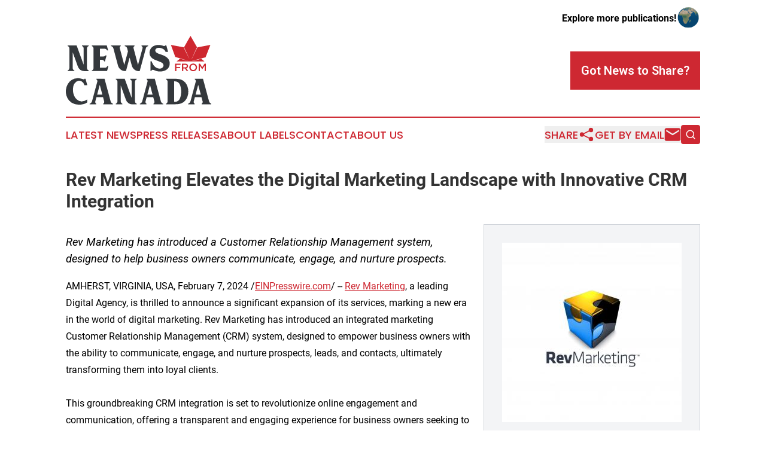

--- FILE ---
content_type: image/svg+xml
request_url: https://cdn.newsmatics.com/agp/sites/newsfromcanada-logo-1.svg
body_size: 12032
content:
<?xml version="1.0" encoding="UTF-8" standalone="no"?>
<svg
   xmlns:dc="http://purl.org/dc/elements/1.1/"
   xmlns:cc="http://creativecommons.org/ns#"
   xmlns:rdf="http://www.w3.org/1999/02/22-rdf-syntax-ns#"
   xmlns:svg="http://www.w3.org/2000/svg"
   xmlns="http://www.w3.org/2000/svg"
   xmlns:sodipodi="http://sodipodi.sourceforge.net/DTD/sodipodi-0.dtd"
   xmlns:inkscape="http://www.inkscape.org/namespaces/inkscape"
   id="Layer_1"
   data-name="Layer 1"
   viewBox="0 0 400.05466 189.55523"
   version="1.1"
   sodipodi:docname="NewsFromCanada-logo-b30-SVG_cropped.svg"
   width="400.05466"
   height="189.55522"
   inkscape:version="0.92.3 (2405546, 2018-03-11)">
  <metadata
     id="metadata39">
    <rdf:RDF>
      <cc:Work
         rdf:about="">
        <dc:format>image/svg+xml</dc:format>
        <dc:type
           rdf:resource="http://purl.org/dc/dcmitype/StillImage" />
      </cc:Work>
    </rdf:RDF>
  </metadata>
  <sodipodi:namedview
     pagecolor="#ffffff"
     bordercolor="#666666"
     borderopacity="1"
     objecttolerance="10"
     gridtolerance="10"
     guidetolerance="10"
     inkscape:pageopacity="0"
     inkscape:pageshadow="2"
     inkscape:window-width="640"
     inkscape:window-height="480"
     id="namedview37"
     showgrid="false"
     inkscape:zoom="0.835"
     inkscape:cx="200.00466"
     inkscape:cy="94.71523"
     inkscape:window-x="0"
     inkscape:window-y="0"
     inkscape:window-maximized="0"
     inkscape:current-layer="Layer_1" />
  <defs
     id="defs4">
    <style
       id="style2">.cls-1{fill:#ce272f;}.cls-2{fill:#34383c;}</style>
  </defs>
  <path
     class="cls-1"
     d="m 336.25466,68.61 c -7.75,-1.27 -15.19,-4.25 -23,-5.42 -3,2.49 -6.06,5 -9.09,7.43 h 77.11 c -3.36,-2.75 -6.59,-5.38 -9.24,-7.44 -8.52,2.3 -20,5.11 -24.78,6.14 -0.4,0.28 -0.37,-0.18 -0.07,-0.3 6.73,-2 28.42,-7.85 36.73,-9.92 3.5,-8.87 10.08,-26 13.24,-34.22 -11.64,2.28 -25.27,4.78 -35.65,6.77 -5.29,10.66 -15.53,32.66 -16.45,33.41 5.2,-11.21 10.27,-22.53 15.38,-33.84 -4.67,-8.07 -13.09,-23 -17.87,-31.22 -5.11,8.93 -15.51,27.26 -17.75,31.4 2.08,4.36 9.87,21.37 15,32.73 -6.59,-12.72 -10.6,-20.67 -15.91,-32.64 -11.75,-2.1 -23.47,-4.32 -35.19,-6.56 1.47,4 8.12,22.5 12,33.09 8.2,2.56 29.39,8.81 35.54,10.59 z"
     id="path6"
     inkscape:connector-curvature="0"
     style="fill:#ce272f" />
  <path
     class="cls-2"
     d="m 20.184661,92.79 a 6.49,6.49 0 0 0 3.25,2.54 v 1.7 H 5.0546606 v -1.7 a 6.88,6.88 0 0 0 3.32,-2.54 6.74,6.74 0 0 0 1.34,-4.1 v -54 a 6.62,6.62 0 0 0 -1.34,-4.16 7.11,7.11 0 0 0 -3.32,-2.47 v -1.7 H 29.634661 l 19.35,53.26 V 34.73 a 6.89,6.89 0 0 0 -1.27,-4.16 6.65,6.65 0 0 0 -3.25,-2.47 v -1.7 h 18.23 v 1.7 a 7.14,7.14 0 0 0 -3.33,2.47 6.68,6.68 0 0 0 -1.31,4.16 v 54 a 6.8,6.8 0 0 0 1.34,4.1 6.9,6.9 0 0 0 3.33,2.54 v 1.7 h -11.87 a 17.41,17.41 0 0 1 -10.66,-3.18 18.86,18.86 0 0 1 -6.86,-8.69 l -14.4,-40 v 43.51 a 7,7 0 0 0 1.25,4.08 z"
     id="path8"
     inkscape:connector-curvature="0"
     style="fill:#34383c" />
  <path
     class="cls-2"
     d="m 111.43466,86.65 a 7.09,7.09 0 0 0 2.54,-3.33 h 3 l -3.67,13.71 H 71.454661 v -1.7 a 6.88,6.88 0 0 0 3.32,-2.54 7,7 0 0 0 1.34,-4.24 V 34.87 a 7,7 0 0 0 -1.34,-4.23 7,7 0 0 0 -3.32,-2.54 v -1.7 h 41.109999 l 2.4,9 1.41,4.66 h -3.11 a 7.18,7.18 0 0 0 -2.47,-3.32 6.73,6.73 0 0 0 -4.17,-1.34 H 93.914661 v 21.53 h 8.999999 a 7.77,7.77 0 0 0 6.08,-3 h 3 l -4.66,16.67 h -1.55 a 7.22,7.22 0 0 0 -2.19,-3.18 7.09,7.09 0 0 0 -3.46,-1.48 h -6.219999 v 22 h 13.419999 a 6.84,6.84 0 0 0 4.1,-1.29 z"
     id="path10"
     inkscape:connector-curvature="0"
     style="fill:#34383c" />
  <path
     class="cls-2"
     d="m 165.24466,97.03 h -4.66 c -0.75,-0.19 -1.46,-0.35 -2.12,-0.49 -0.66,-0.14 -1.36,-0.31 -2.12,-0.5 a 19.61,19.61 0 0 1 -7.84,-5 21.45,21.45 0 0 1 -4.87,-8 l -13.14,-49.44 a 8,8 0 0 0 -2.47,-3.46 10.22,10.22 0 0 0 -3.74,-2 v -1.7 h 26.56 v 1.7 a 5.17,5.17 0 0 0 -2.41,2.19 4,4 0 0 0 -0.28,3.31 l 12.43,46.48 10.17,-37.44 -2.4,-9 a 8,8 0 0 0 -2.47,-3.46 10.22,10.22 0 0 0 -3.74,-2 v -1.7 h 26.55 v 1.83 a 5,5 0 0 0 -2.33,2.12 4.42,4.42 0 0 0 -0.35,3.25 l 12.29,46.48 12.57,-46.48 a 4.52,4.52 0 0 0 -0.35,-3.25 5,5 0 0 0 -2.34,-2.12 v -1.83 h 17.94 v 1.7 a 11.38,11.38 0 0 0 -3.81,2 5.8,5.8 0 0 0 -2.26,3.53 l -17.09,63.43 h -4.66 c -0.76,-0.19 -1.46,-0.35 -2.12,-0.49 -0.66,-0.14 -1.32,-0.31 -2,-0.5 a 19.1,19.1 0 0 1 -7.77,-5 21.82,21.82 0 0 1 -4.8,-8 l -6.36,-23.3 z"
     id="path12"
     inkscape:connector-curvature="0"
     style="fill:#34383c" />
  <path
     class="cls-2"
     d="m 234.88466,97.03 h -2.4 V 70.19 h 3.25 a 55,55 0 0 0 3.53,7.84 26.1,26.1 0 0 0 5.37,6.85 21,21 0 0 0 4.52,3.11 18.35,18.35 0 0 0 5.58,1.9 17.45,17.45 0 0 0 5.72,0.07 9.48,9.48 0 0 0 4.94,-2.26 8.25,8.25 0 0 0 2.83,-5.72 7.56,7.56 0 0 0 -1.84,-5.86 16.86,16.86 0 0 0 -5.72,-3.81 c -2.4,-1 -5,-2.07 -7.7,-3.11 -2.7,-1.04 -5.51,-2.14 -8.33,-3.32 a 32.09,32.09 0 0 1 -7.58,-4.45 18.68,18.68 0 0 1 -5.3,-6.49 17.67,17.67 0 0 1 -1.76,-7.77 20.45,20.45 0 0 1 1.76,-9.33 20.2,20.2 0 0 1 5.23,-6.92 24.2,24.2 0 0 1 7.77,-4.38 28.41,28.41 0 0 1 9.3,-1.55 35.8,35.8 0 0 1 8.69,1 44,44 0 0 1 6.71,2.12 3.09,3.09 0 0 0 2,-0.15 2.16,2.16 0 0 0 1.2,-1.55 h 3.53 l 4.8,17.66 h -6.93 a 11,11 0 0 0 -2.82,-4.88 19.07,19.07 0 0 0 -5,-3.67 25.33,25.33 0 0 0 -6.07,-2.19 19.63,19.63 0 0 0 -6.21,-0.4 9.56,9.56 0 0 0 -5.72,2.19 6.74,6.74 0 0 0 -2.47,4.44 6.92,6.92 0 0 0 1.69,5.09 q 2,2.55 6.92,4.24 5.1,1.83 10.6,3.74 a 45.1,45.1 0 0 1 10,4.88 26.59,26.59 0 0 1 7.49,7.34 19.3,19.3 0 0 1 3,11 20.74,20.74 0 0 1 -2.33,10.17 20.83,20.83 0 0 1 -6.15,7 25.72,25.72 0 0 1 -8.68,4 39.2,39.2 0 0 1 -10,1.27 29.75,29.75 0 0 1 -8,-1.06 62.5,62.5 0 0 1 -7.77,-2.75 9.16,9.16 0 0 0 -4.52,-0.85 c -1.62,0.1 -2.66,1.24 -3.13,3.4 z"
     id="path14"
     inkscape:connector-curvature="0"
     style="fill:#34383c" />
  <path
     class="cls-2"
     d="m 19.614661,145.98 a 38.21,38.21 0 0 0 0.28,8 44.84,44.84 0 0 0 1.83,7.91 37.6,37.6 0 0 0 3.33,7.27 23.53,23.53 0 0 0 5,6 q 6.5,5.93 14,5.58 a 27.41,27.41 0 0 0 14.55,-5.29 v 8 a 23.32,23.32 0 0 1 -7.63,4 42.44,42.44 0 0 1 -9.46,1.91 52.78,52.78 0 0 1 -9.82,-0.07 40.79,40.79 0 0 1 -8.68,-1.77 31.24,31.24 0 0 1 -14.2000004,-9.53 37.83,37.83 0 0 1 -7.42,-14.27 40.17,40.17 0 0 1 -1.00000001,-16.11 40.27,40.27 0 0 1 5.15000001,-15.11 33.39,33.39 0 0 1 10.9500004,-11.3 30.67,30.67 0 0 1 16.56,-4.47 31.49,31.49 0 0 1 4.6,0.35 q 2.32,0.36 4.38,0.84 c 1.36,0.35 2.61,0.67 3.74,1 a 23,23 0 0 1 2.68,0.92 c 1.22,0.47 1.88,0.49 2,0.07 0.12,-0.42 0.24,-1 0.42,-1.77 h 3.18 l 4.81,17.66 h -7.92 q -1.83,-6.78 -6.71,-9.81 a 13.59,13.59 0 0 0 -10.17,-2 q -5.29,1.08 -9.6,6.44 -4.31,5.36 -4.85,15.55 z"
     id="path16"
     inkscape:connector-curvature="0"
     style="fill:#34383c" />
  <path
     class="cls-2"
     d="m 65.514661,187.07 a 9.29,9.29 0 0 0 4,-2.54 10.11,10.11 0 0 0 2.47,-4.24 l 14.58,-54.36 a 5.24,5.24 0 0 0 -0.28,-3.39 5.69,5.69 0 0 0 -2.26,-2.68 v -1.7 h 22.319999 l 16.71,62.13 a 10.54,10.54 0 0 0 2.41,4.24 8.73,8.73 0 0 0 4.09,2.54 v 1.7 h -26.7 v -2 a 5.36,5.36 0 0 0 2.34,-2.56 5.43,5.43 0 0 0 0.07,-3.95 l -3.11,-11.44 H 84.214661 l -3.16,11.47 a 6.57,6.57 0 0 0 0.07,3.95 4.73,4.73 0 0 0 2.19,2.56 v 2 h -17.8 z m 34.889999,-25.14 -7.199999,-26.84 -7.15,26.84 z"
     id="path18"
     inkscape:connector-curvature="0"
     style="fill:#34383c" />
  <path
     class="cls-2"
     d="m 152.24466,184.53 a 6.49,6.49 0 0 0 3.25,2.54 v 1.7 h -18.36 v -1.7 a 6.92,6.92 0 0 0 3.32,-2.54 6.76,6.76 0 0 0 1.34,-4.1 v -54 a 6.75,6.75 0 0 0 -1.34,-4.17 7.21,7.21 0 0 0 -3.32,-2.46 v -1.7 h 24.57 l 19.35,53.3 v -44.93 a 7,7 0 0 0 -1.27,-4.17 6.74,6.74 0 0 0 -3.25,-2.46 v -1.7 h 18.22 v 1.7 a 7.11,7.11 0 0 0 -3.32,2.46 6.69,6.69 0 0 0 -1.34,4.17 v 54 a 6.69,6.69 0 0 0 1.34,4.1 6.83,6.83 0 0 0 3.32,2.54 v 1.7 h -11.87 a 17.34,17.34 0 0 1 -10.66,-3.17 18.78,18.78 0 0 1 -6.85,-8.69 l -14.41,-40 v 43.5 a 7,7 0 0 0 1.28,4.08 z"
     id="path20"
     inkscape:connector-curvature="0"
     style="fill:#34383c" />
  <path
     class="cls-2"
     d="m 203.52466,187.07 a 9.32,9.32 0 0 0 4,-2.54 10.13,10.13 0 0 0 2.48,-4.24 l 14.56,-54.36 a 5.24,5.24 0 0 0 -0.28,-3.39 5.64,5.64 0 0 0 -2.26,-2.68 v -1.7 h 22.32 l 16.71,62.13 a 10.4,10.4 0 0 0 2.4,4.24 8.72,8.72 0 0 0 4.1,2.54 v 1.7 h -26.7 v -2 a 5.34,5.34 0 0 0 2.33,-2.56 5.38,5.38 0 0 0 0.07,-3.95 l -3.11,-11.44 h -17.94 l -3.1,11.44 a 6.49,6.49 0 0 0 0.07,3.95 4.65,4.65 0 0 0 2.19,2.56 v 2 h -17.8 z m 34.89,-25.14 -7.2,-26.84 -7.16,26.84 z"
     id="path22"
     inkscape:connector-curvature="0"
     style="fill:#34383c" />
  <path
     class="cls-2"
     d="m 297.59466,118.14 q 5.79,0.15 10.66,0.64 a 35.87,35.87 0 0 1 9.26,2.15 26.14,26.14 0 0 1 10.59,7.64 34.56,34.56 0 0 1 6.36,11.51 42.38,42.38 0 0 1 2.12,13.34 42.46,42.46 0 0 1 -2.12,13.36 34.76,34.76 0 0 1 -6.36,11.51 26.28,26.28 0 0 1 -10.59,7.64 35.49,35.49 0 0 1 -9.26,2.2 106.17,106.17 0 0 1 -10.66,0.48 l -22.46,0.15 v -1.7 a 6.49,6.49 0 0 0 3.25,-2.54 7.2,7.2 0 0 0 1.27,-4.24 v -53.67 a 7.21,7.21 0 0 0 -1.27,-4.23 6.61,6.61 0 0 0 -3.25,-2.54 v -1.7 z m -0.14,7.35 v 56.36 a 18,18 0 0 0 5.65,-0.36 12.81,12.81 0 0 0 5.08,-2.18 13.41,13.41 0 0 0 4.87,-5.87 38.4,38.4 0 0 0 2.89,-9.1 55.85,55.85 0 0 0 1,-10.67 55.51,55.51 0 0 0 -1,-10.66 39.77,39.77 0 0 0 -2.89,-9.19 13.35,13.35 0 0 0 -4.87,-5.89 12.45,12.45 0 0 0 -5.08,-2.11 19.48,19.48 0 0 0 -5.65,-0.33 z"
     id="path24"
     inkscape:connector-curvature="0"
     style="fill:#34383c" />
  <path
     class="cls-2"
     d="m 336.05466,187.07 a 9.29,9.29 0 0 0 4,-2.54 10.11,10.11 0 0 0 2.47,-4.24 l 14.53,-54.36 a 5.3,5.3 0 0 0 -0.28,-3.39 5.69,5.69 0 0 0 -2.26,-2.68 v -1.7 h 22.33 l 16.66,62.15 a 10.54,10.54 0 0 0 2.41,4.24 8.73,8.73 0 0 0 4.14,2.52 v 1.7 h -26.75 v -2 a 5.36,5.36 0 0 0 2.34,-2.56 5.43,5.43 0 0 0 0.07,-3.95 l -3.11,-11.44 h -17.94 l -3.11,11.47 a 6.57,6.57 0 0 0 0.07,3.95 4.73,4.73 0 0 0 2.19,2.56 v 2 h -17.76 z m 34.85,-25.14 -7.2,-26.84 -7.2,26.84 z"
     id="path26"
     inkscape:connector-curvature="0"
     style="fill:#34383c" />
  <path
     class="cls-1"
     d="m 315.22466,79.93 h -11.56 v 5.61 h 10.25 v 3.22 h -10.25 v 8.29 h -3.55 V 76.69 h 15.11 z"
     id="path28"
     inkscape:connector-curvature="0"
     style="fill:#ce272f" />
  <path
     class="cls-1"
     d="m 332.22466,97.03 -5,-7.09 h -4.49 v 7.09 h -3.55 V 76.69 h 9.07 a 10.33,10.33 0 0 1 3.15,0.45 7,7 0 0 1 2.38,1.27 5.64,5.64 0 0 1 1.5,2 6.65,6.65 0 0 1 0.52,2.69 6.73,6.73 0 0 1 -0.36,2.28 5.89,5.89 0 0 1 -1,1.77 6.06,6.06 0 0 1 -1.53,1.31 7.32,7.32 0 0 1 -2,0.83 l 5.49,7.7 z m -1.17,-16.25 a 5,5 0 0 0 -3.13,-0.87 h -5.21 v 6.86 h 5.25 a 4.64,4.64 0 0 0 3.09,-0.94 3.08,3.08 0 0 0 1.13,-2.5 3,3 0 0 0 -1.13,-2.55 z"
     id="path30"
     inkscape:connector-curvature="0"
     style="fill:#ce272f" />
  <path
     class="cls-1"
     d="m 359.76466,90.93 a 10.16,10.16 0 0 1 -2.2,3.35 10.8,10.8 0 0 1 -3.38,2.29 10.83,10.83 0 0 1 -4.29,0.84 11,11 0 0 1 -4.31,-0.83 10.57,10.57 0 0 1 -3.34,-2.25 10.3,10.3 0 0 1 -2.19,-3.4 10.54,10.54 0 0 1 -0.79,-4.07 10.54,10.54 0 0 1 0.79,-4.07 10.15,10.15 0 0 1 2.2,-3.36 10.84,10.84 0 0 1 3.37,-2.28 10.74,10.74 0 0 1 4.3,-0.84 11,11 0 0 1 4.31,0.83 10.09,10.09 0 0 1 3.33,2.25 10.22,10.22 0 0 1 2.18,3.34 10.54,10.54 0 0 1 0.79,4.07 10.54,10.54 0 0 1 -0.77,4.13 z m -3.47,-6.81 a 7.1,7.1 0 0 0 -1.42,-2.32 6.63,6.63 0 0 0 -2.19,-1.56 6.68,6.68 0 0 0 -2.79,-0.59 6.68,6.68 0 0 0 -2.78,0.57 6.49,6.49 0 0 0 -2.16,1.51 7.11,7.11 0 0 0 -1.41,2.29 7.78,7.78 0 0 0 -0.49,2.81 7.69,7.69 0 0 0 0.51,2.8 7.16,7.16 0 0 0 1.4,2.3 6.66,6.66 0 0 0 2.19,1.57 6.68,6.68 0 0 0 2.79,0.59 6.68,6.68 0 0 0 2.78,-0.58 6.45,6.45 0 0 0 2.16,-1.54 7.11,7.11 0 0 0 1.41,-2.29 7.73,7.73 0 0 0 0.51,-2.8 7.65,7.65 0 0 0 -0.51,-2.79 z"
     id="path32"
     inkscape:connector-curvature="0"
     style="fill:#ce272f" />
  <path
     class="cls-1"
     d="m 374.90466,92.03 h -0.11 l -6.37,-9.53 v 14.53 h -3.54 V 76.69 h 3.8 l 6.19,9.61 6.18,-9.61 h 3.81 v 20.34 h -3.53 V 82.44 Z"
     id="path34"
     inkscape:connector-curvature="0"
     style="fill:#ce272f" />
</svg>
